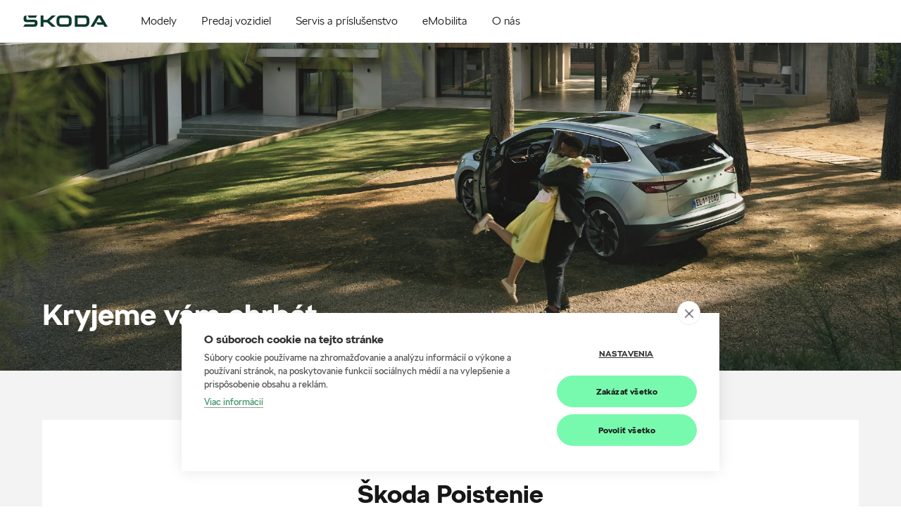

--- FILE ---
content_type: text/css
request_url: https://skoda-dealer.b-cdn.net/css/HighlightsModule.css?20240311023737
body_size: 1090
content:
.paragraph-max-width,[data-module=highlights] .tile .text-information .paragraph{margin-left:auto;margin-right:auto;max-width:335px}@media(min-width:576px){.paragraph-max-width,[data-module=highlights] .tile .text-information .paragraph{max-width:466px}}@media(min-width:992px){.paragraph-max-width,[data-module=highlights] .tile .text-information .paragraph{max-width:544px}}@media(min-width:1200px){.paragraph-max-width,[data-module=highlights] .tile .text-information .paragraph{max-width:645px}}[data-module=highlights] .tile{overflow:hidden;height:100%;box-shadow:0 0 5px 0 rgba(0,0,0,.05),0 5px 20px 0 rgba(0,0,0,.05);background-color:#fff}@media(min-width:992px){[data-module=highlights] .tile.tile-1{display:flex;align-items:center}}@media(min-width:992px){[data-module=highlights] .tile.tile-1 .image-wrapper{max-width:50%;width:50%}}@media(min-width:576px){[data-module=highlights] .tile.tile-1 .text-information{padding-bottom:40px}}@media(min-width:992px){[data-module=highlights] .tile.tile-1 .text-information{padding-top:0;padding-bottom:0;max-width:50%;width:50%}}[data-module=highlights] .tile.tile-1 .text-information .paragraph{padding-left:10.7%;padding-right:10.7%}@media(min-width:576px){[data-module=highlights] .tile.tile-1 .text-information .paragraph{padding-left:0;padding-right:0}}@media(min-width:992px){[data-module=highlights] .tile.tile-1 .text-information .paragraph{position:relative;padding-bottom:0}}@media(min-width:1200px){[data-module=highlights] .tile.tile-1 .text-information .paragraph{padding-left:9.77%;padding-right:9.77%}}[data-module=highlights] .tile.tile-1 .text-information .paragraph .item-headline{font-size:24px;font-weight:700;font-style:normal;line-height:121%;letter-spacing:normal;color:#161718}@media(min-width:576px){[data-module=highlights] .tile.tile-1 .text-information .paragraph .item-headline{font-size:30px;font-weight:700;font-style:normal;line-height:120%;letter-spacing:normal;color:#161718}}@media(min-width:1200px){[data-module=highlights] .tile.tile-1 .text-information .paragraph .item-headline{font-size:36px;font-weight:700;font-style:normal;line-height:119%;letter-spacing:normal;color:#161718}}@media(min-width:992px){[data-module=highlights] .tile.tile-1 .text-information .paragraph{padding-left:17.75%;padding-right:17.75%;left:-10px}}@media(min-width:1200px){[data-module=highlights] .tile.tile-1 .text-information .paragraph{padding-left:18.4%;padding-right:18.4%;left:-15px}}[data-module=highlights] .tile.tile-1.reversed .paragraph{padding-left:10.7%;padding-right:10.7%}@media(min-width:576px){[data-module=highlights] .tile.tile-1.reversed .paragraph{padding-left:0;padding-right:0}}@media(min-width:992px){[data-module=highlights] .tile.tile-1.reversed .paragraph{position:relative;padding-bottom:0}}@media(min-width:1200px){[data-module=highlights] .tile.tile-1.reversed .paragraph{padding-left:9.77%;padding-right:9.77%}}[data-module=highlights] .tile.tile-1.reversed .paragraph .item-headline{font-size:24px;font-weight:700;font-style:normal;line-height:121%;letter-spacing:normal;color:#161718}@media(min-width:576px){[data-module=highlights] .tile.tile-1.reversed .paragraph .item-headline{font-size:30px;font-weight:700;font-style:normal;line-height:120%;letter-spacing:normal;color:#161718}}@media(min-width:1200px){[data-module=highlights] .tile.tile-1.reversed .paragraph .item-headline{font-size:36px;font-weight:700;font-style:normal;line-height:119%;letter-spacing:normal;color:#161718}}@media(min-width:992px){[data-module=highlights] .tile.tile-1.reversed .paragraph{padding-left:18.9%;padding-right:18.9%;left:15px}}@media(min-width:1200px){[data-module=highlights] .tile.tile-1.reversed .paragraph{padding-left:18.5%;padding-right:18.5%;left:20px}}[data-module=highlights] .tile .image-wrapper{position:relative;width:100%}[data-module=highlights] .tile .image-wrapper .image{top:0;left:0;right:0;bottom:0;overflow:hidden;width:100%;height:100%;position:relative}[data-module=highlights] .tile .vertically-center-content>.text-information{height:100%}@media(min-width:992px){[data-module=highlights] .tile .vertically-center-content>.text-information .paragraph{position:relative;top:50%;transform:translateY(-50%)}}[data-module=highlights] .tile .text-information{padding-top:30px;padding-bottom:30px}[data-module=highlights] .tile .text-information .paragraph{box-sizing:content-box}[data-module=highlights] .tile .text-information .paragraph .item-headline{margin-bottom:30px}@media(min-width:576px){[data-module=highlights] .tile .text-information .paragraph .item-headline{margin-bottom:20px}}[data-module=highlights] .tile .text-information .paragraph p{font-weight:100;line-height:150%;letter-spacing:normal;color:#161718;font-size:16px;margin-bottom:30px}@media(min-width:1200px){[data-module=highlights] .tile .text-information .paragraph p{font-weight:100;line-height:150%;letter-spacing:normal;color:#161718;font-size:18px}}.paragraph-max-width,[data-module=highlights] .fullwidth .content .description .row-description .text-content,[data-module=highlights] .hero .content .description .row-description .text-content{margin-left:auto;margin-right:auto;max-width:335px}@media(min-width:576px){.paragraph-max-width,[data-module=highlights] .fullwidth .content .description .row-description .text-content,[data-module=highlights] .hero .content .description .row-description .text-content{max-width:466px}}@media(min-width:992px){.paragraph-max-width,[data-module=highlights] .fullwidth .content .description .row-description .text-content,[data-module=highlights] .hero .content .description .row-description .text-content{max-width:544px}}@media(min-width:1200px){.paragraph-max-width,[data-module=highlights] .fullwidth .content .description .row-description .text-content,[data-module=highlights] .hero .content .description .row-description .text-content{max-width:645px}}[data-module=highlights] .fullwidth,[data-module=highlights] .hero{height:100%;color:#fff}[data-module=highlights] .fullwidth .image-container,[data-module=highlights] .hero .image-container{width:100%}[data-module=highlights] .fullwidth .image-container .image-wrapper,[data-module=highlights] .hero .image-container .image-wrapper{overflow:hidden;position:relative;padding-top:0}[data-module=highlights] .fullwidth .image-container .image-wrapper .image,[data-module=highlights] .hero .image-container .image-wrapper .image{top:0;left:0;right:0;bottom:0;overflow:hidden;width:100%;height:100%;position:relative}[data-module=highlights] .fullwidth .content,[data-module=highlights] .hero .content{text-align:center}[data-module=highlights] .fullwidth .content .description,[data-module=highlights] .hero .content .description{background-color:#373737;padding-top:20px;padding-bottom:30px;height:100%}[data-module=highlights] .fullwidth .content .description .row-description,[data-module=highlights] .hero .content .description .row-description{background-color:transparent;height:100%;margin-top:-60px}@media(min-width:576px){[data-module=highlights] .fullwidth .content .description .row-description,[data-module=highlights] .hero .content .description .row-description{margin-top:-70px}}[data-module=highlights] .fullwidth .content .description .row-description .text-content,[data-module=highlights] .hero .content .description .row-description .text-content{box-sizing:content-box;padding-left:30px;padding-right:30px}@media(min-width:576px){[data-module=highlights] .fullwidth .content .description .row-description .text-content,[data-module=highlights] .hero .content .description .row-description .text-content{padding-left:0;padding-right:0}}[data-module=highlights] .fullwidth .content .description .row-description .text-content .headline,[data-module=highlights] .hero .content .description .row-description .text-content .headline{font-size:24px;font-weight:700;font-style:normal;line-height:121%;letter-spacing:normal;color:#fff;margin-bottom:20px}@media(min-width:576px){[data-module=highlights] .fullwidth .content .description .row-description .text-content .headline,[data-module=highlights] .hero .content .description .row-description .text-content .headline{font-size:30px;font-weight:700;font-style:normal;line-height:120%;letter-spacing:normal;color:#fff}}@media(min-width:1200px){[data-module=highlights] .fullwidth .content .description .row-description .text-content .headline,[data-module=highlights] .hero .content .description .row-description .text-content .headline{font-size:36px;font-weight:700;font-style:normal;line-height:119%;letter-spacing:normal;color:#fff;margin-bottom:25px}}[data-module=highlights] .fullwidth .content .description .row-description .text-content .text,[data-module=highlights] .hero .content .description .row-description .text-content .text{font-weight:100;line-height:150%;letter-spacing:normal;color:#fff;font-size:16px;margin-bottom:30px}@media(min-width:1200px){[data-module=highlights] .fullwidth .content .description .row-description .text-content .text,[data-module=highlights] .hero .content .description .row-description .text-content .text{font-weight:100;line-height:150%;letter-spacing:normal;color:#fff;font-size:18px}}[data-module=highlights] .hero .image-container{position:relative}[data-module=highlights] .hero .image-container:after{background-color:transparent;content:"";position:absolute;left:0;top:0;width:100%;height:100%;display:inline-block;background:linear-gradient(180deg,rgba(55,55,55,0) 50%,#373737);z-index:0}@media(min-width:576px){[data-module=highlights] .hero .content .description{padding-bottom:40px}}@media(min-width:992px){[data-module=highlights] .hero .content .description{padding-bottom:30px}}@media(min-width:1200px){[data-module=highlights] .hero .content .description{padding-bottom:40px}}@media(min-width:992px){[data-module=highlights] .hero .content .description .row-description{margin-top:-60px}}@media(min-width:1200px){[data-module=highlights] .hero .content .description .row-description{margin-top:-70px}}@media(min-width:992px){[data-module=highlights] .hero .content .description .row-description .text-content{padding-left:0;padding-right:0}}[data-module=highlights] .fullwidth .image-container{position:relative}[data-module=highlights] .fullwidth .image-container:after{background-color:transparent;content:"";position:absolute;left:0;top:0;width:100%;height:100%;display:inline-block;background:linear-gradient(180deg,rgba(55,55,55,0) 50%,#373737);z-index:0}@media(min-width:576px){[data-module=highlights] .fullwidth .content .description{padding-bottom:40px}}@media(min-width:992px){[data-module=highlights] .fullwidth .col-image{padding-right:0}[data-module=highlights] .fullwidth .col-image .image-container{position:relative}[data-module=highlights] .fullwidth .col-image .image-container:after{background-color:transparent;content:"";position:absolute;left:0;top:0;width:97%;height:100%;display:inline-block;background:linear-gradient(90deg,rgba(55,55,55,0) 50%,#373737);z-index:0}[data-module=highlights] .fullwidth .col-image .image-container{width:103.4%}[data-module=highlights] .fullwidth .content{padding-left:0;text-align:left}[data-module=highlights] .fullwidth .content .description{padding-bottom:20px}[data-module=highlights] .fullwidth .content .description .row-description{margin-top:0}}@media(min-width:992px)and (min-width:992px){[data-module=highlights] .fullwidth .content .description .row-description .text-content{padding-left:5px;padding-right:5px}}@media(min-width:1200px){[data-module=highlights] .fullwidth .col-image .image-container{position:relative}[data-module=highlights] .fullwidth .col-image .image-container:after{background-color:transparent;content:"";position:absolute;left:0;top:0;width:98%;height:100%;display:inline-block;background:linear-gradient(90deg,rgba(55,55,55,0) 50%,#373737);z-index:0}[data-module=highlights] .fullwidth .col-image .image-container{width:102.6%}}[data-module=highlights]{background-color:#f3f3f3;overflow:hidden}[data-module=highlights].highlights-container{padding:0}[data-module=highlights].highlights-container .highlights-row{padding:0}[data-module=highlights].highlights-container .highlights-row h2{padding:0 20px;font-size:30px}@media(min-width:576px){[data-module=highlights].highlights-container .highlights-row h2{padding:0 30px}}@media(min-width:992px){[data-module=highlights].highlights-container .highlights-row h2{padding:0 40px}}@media(min-width:1200px){[data-module=highlights].highlights-container .highlights-row h2{padding:0 60px}}@media(min-width:576px){[data-module=highlights].highlights-container .highlights-row h2{font-size:30px}}

--- FILE ---
content_type: application/javascript
request_url: https://skoda-dealer.b-cdn.net/js/TextImageAndCTAModule.client.bundle.js?v1-20240311023800
body_size: 974
content:
!function(e){var t={};function a(n){if(t[n])return t[n].exports;var r=t[n]={i:n,l:!1,exports:{}};return e[n].call(r.exports,r,r.exports,a),r.l=!0,r.exports}a.m=e,a.c=t,a.d=function(e,t,n){a.o(e,t)||Object.defineProperty(e,t,{enumerable:!0,get:n})},a.r=function(e){"undefined"!=typeof Symbol&&Symbol.toStringTag&&Object.defineProperty(e,Symbol.toStringTag,{value:"Module"}),Object.defineProperty(e,"__esModule",{value:!0})},a.t=function(e,t){if(1&t&&(e=a(e)),8&t)return e;if(4&t&&"object"==typeof e&&e&&e.__esModule)return e;var n=Object.create(null);if(a.r(n),Object.defineProperty(n,"default",{enumerable:!0,value:e}),2&t&&"string"!=typeof e)for(var r in e)a.d(n,r,function(t){return e[t]}.bind(null,r));return n},a.n=function(e){var t=e&&e.__esModule?function(){return e.default}:function(){return e};return a.d(t,"a",t),t},a.o=function(e,t){return Object.prototype.hasOwnProperty.call(e,t)},a.p="/",a(a.s="S3Vd")}({"+rTT":function(e,t,a){"use strict";Object.defineProperty(t,"__esModule",{value:!0});var n=d(a("cDcd")),r=d(a("iqHr")),l=a("1dRy");function d(e){return e&&e.__esModule?e:{default:e}}a("wQcl");t.default=function(e){var t=new Array;e.viewModel.secondaryCTA&&t.push({mode:"light",type:"secondary",link:e.viewModel.secondaryCTA}),e.viewModel.primaryCTA&&t.push({mode:"light",type:"primary",link:e.viewModel.primaryCTA});var a=t.length>0?"module-spacing":"";return n.default.createElement("div",{"data-module":"TextImageAndCTA","data-props":JSON.stringify(e),"data-moduleid":e.moduleId,className:a},n.default.createElement("div",{className:"container"},n.default.createElement("div",{className:"row"},n.default.createElement("div",{className:"col-12"},n.default.createElement("div",{className:"headlines-block"},e.viewModel.headline&&n.default.createElement("h2",{className:"module-headline","data-module-headline":!0},e.viewModel.headline),e.viewModel.subheadline&&n.default.createElement("h3",{className:"module-subheadline"},e.viewModel.subheadline)),n.default.createElement("div",{className:"module-wrapper"},n.default.createElement("div",{className:"image-wrapper"},e.viewModel.image&&n.default.createElement(r.default,{image:e.viewModel.image,baseUrlFormat:!0,imgVertical:!0})),e.viewModel.text&&n.default.createElement("div",{className:"text-wrapper"},n.default.createElement("p",{className:"paragraph"},e.viewModel.text))),n.default.createElement("div",{className:"cb"})))),n.default.createElement(l.WrapperButtons,{buttons:t}))}},"1dRy":function(e,t,a){e.exports=a("VjeN")("1dRy")},S3Vd:function(e,t,a){"use strict";var n,r=a("qcpv"),l=a("+rTT"),d=(n=l)&&n.__esModule?n:{default:n};(0,r.moduleInit)("TextImageAndCTAModule",d.default)},VjeN:function(e,t){e.exports=components},cDcd:function(e,t){e.exports=React},faye:function(e,t){e.exports=ReactDOM},iqHr:function(e,t,a){e.exports=a("VjeN")("iqHr")},qcpv:function(e,t,a){"use strict";Object.defineProperty(t,"__esModule",{value:!0}),t.moduleInit=function(e,t){(0,l.default)("[data-modulecontainer="+e+"]").each((function(e,a){var d=(0,l.default)(a).children().first().data("props");r.default.hydrate(n.default.createElement(t,d),a),(0,l.default)(a).on("viewModelChange",(function(e,l){return r.default.render(n.default.createElement(t,l),a)}))}))};var n=d(a("cDcd")),r=d(a("faye")),l=d(a("xeH2"));function d(e){return e&&e.__esModule?e:{default:e}}},wQcl:function(e,t,a){},xeH2:function(e,t){e.exports=jQuery}});